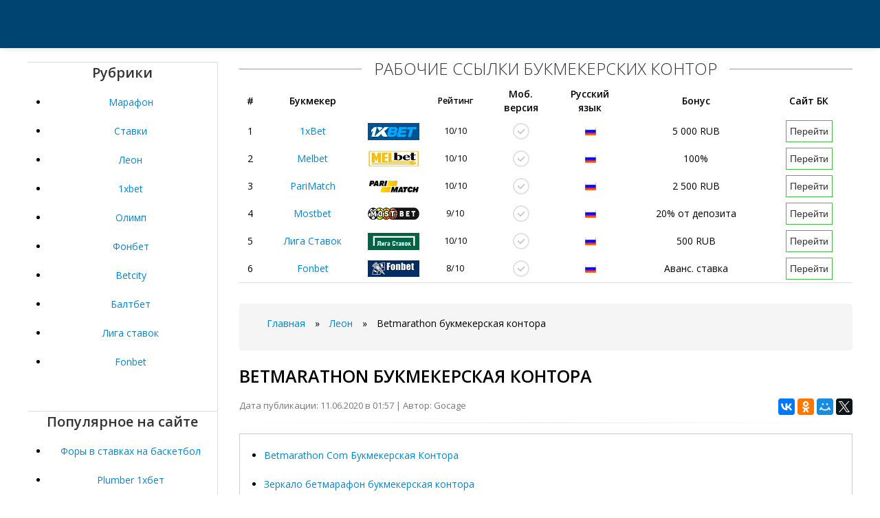

--- FILE ---
content_type: text/html; charset=UTF-8
request_url: https://rabstil.ru/leon/betmarathon-bukmekerskaya-kontora.html
body_size: 7399
content:
<!DOCTYPE html PUBLIC "-//W3C//DTD XHTML 1.0 Transitional//EN" "http://www.w3.org/TR/xhtml1/DTD/xhtml1-transitional.dtd">
<html xmlns="http://www.w3.org/1999/xhtml" xml:lang="ru" lang="ru">
<head>
      <meta http-equiv="Content-Type" content="text/html; charset=UTF-8"/>
      <title>Betmarathon букмекерская контора</title>
	  <meta name="description" content="Betmarathon бонус" />
      <link rel="alternate" type="application/rss+xml" title="Все о актуальных зеркалах БК на сегодня" href="https://rabstil.ru/rss.php" />
      <meta name="viewport" content="width=device-width, initial-scale=1.0">
      <link href="https://rabstil.ru/css/bootstrap.css" rel="stylesheet" />
      <link href="https://rabstil.ru/css/bootstrap-responsive.css" rel="stylesheet" />
      <link href="https://rabstil.ru/css/city.css" rel="stylesheet" />
      <link href="https://rabstil.ru/css/engine.css" rel="stylesheet" />
	  <script type="text/javascript" src="https://ajax.googleapis.com/ajax/libs/jquery/3.2.1/jquery.min.js"></script>
	  <link rel="canonical" href="https://rabstil.ru/leon/betmarathon-bukmekerskaya-kontora.html" />
      <!-- Le HTML5 shim, for IE6-8 support of HTML5 elements -->
      <!--[if lt IE 9]>
      <script src="http://rabstil.ru/js/html5shiv.js"></script>
      <![endif]-->
      <link rel="shortcut icon" href="https://rabstil.ru/favicon.ico" type="image/x-icon" />
      <link rel="icon" href="https://rabstil.ru/favicon.ico" type="image/x-icon" />
   </head>
   <body>
   <!-- Rating@Mail.ru counter -->
<script type="text/javascript">
var _tmr = window._tmr || (window._tmr = []);
_tmr.push({id: "3061766", type: "pageView", start: (new Date()).getTime()});
(function (d, w, id) {
  if (d.getElementById(id)) return;
  var ts = d.createElement("script"); ts.type = "text/javascript"; ts.async = true; ts.id = id;
  ts.src = (d.location.protocol == "https:" ? "https:" : "http:") + "//top-fwz1.mail.ru/js/code.js";
  var f = function () {var s = d.getElementsByTagName("script")[0]; s.parentNode.insertBefore(ts, s);};
  if (w.opera == "[object Opera]") { d.addEventListener("DOMContentLoaded", f, false); } else { f(); }
})(document, window, "topmailru-code");
</script><noscript><div>
<img src="//top-fwz1.mail.ru/counter?id=3061766;js=na" style="border:0;position:absolute;left:-9999px;" alt="" />
</div></noscript>
<!-- //Rating@Mail.ru counter -->

      	<!-- Меню навигации -->
      <nav>
         <div data-spy="affix" data-offset-top="70" class="navbar navbar-fixed-top affix-top">
            <div class="navbar-inner">
            </div>
         </div>
      </nav>      <div class="m20 cn"></div>
      <div class="container top-layer">
         <div class="row-fluid">
                        <aside>
               <div class="span3 grey-sidebar" style="text-align: center">
                  <div class="h6-title"><span>Рубрики</span></div>
                  
                    <div class="sidebar-list">
                    <ul>
<li><a href="https://rabstil.ru/marafon/">Марафон</a></li>
<li><a href="https://rabstil.ru/stavki/">Ставки</a></li>
<li><a href="https://rabstil.ru/leon/">Леон</a></li>
<li><a href="https://rabstil.ru/1xbet/">1xbet</a></li>
<li><a href="https://rabstil.ru/olimp/">Олимп</a></li>
<li><a href="https://rabstil.ru/fonbet/">Фонбет</a></li>
<li><a href="https://rabstil.ru/betcity/">Betcity</a></li>
<li><a href="https://rabstil.ru/baltbet/">Балтбет</a></li>
<li><a href="https://rabstil.ru/liga-stavok/">Лига ставок</a></li>
<li><a href="https://rabstil.ru/fonbet/">Fonbet</a></li>
</ul>
  
                    </div>
                  
                  <div style="margin-bottom:15px;overflow:hidden;"></div>
                  <div>&nbsp;</div>
                  <div class="h6-title"><span>Популярное на сайте</span></div>
                  
                    <div class="sidebar-list">
<ul>
	<li><a href="https://rabstil.ru/stavki/fori-v-stavkah-na-basketbol.html">Форы в ставках на баскетбол</a></li>
	<li><a href="https://rabstil.ru/marafon/plumber-1hbet.html">Plumber 1хбет</a></li>
	<li><a href="https://rabstil.ru/stavki/futbol-stavka-dubl.html">Футбол ставка дубль</a></li>
	<li><a href="https://rabstil.ru/fonbet/kak-zaregistrirovatsya-v-zenite-bukmekerskaya-kontora.html">Как зарегистрироваться в зените букмекерская контора</a></li>
	<li><a href="https://rabstil.ru/leon/bukmekerskie-kontori-match-tv.html">Букмекерские конторы матч тв</a></li>
	<li><a href="https://rabstil.ru/betcity/bet-melbet.html">Bet melbet</a></li>
	<li><a href="https://rabstil.ru/betcity/bet-melbet.html">Bet melbet</a></li>
	<li><a href="https://rabstil.ru/olimp/adresa-bukmekerskih-kontor-nizhniy-no.html">Адреса букмекерских контор нижний но</a></li>
	<li><a href="https://rabstil.ru/leon/bk-leon-kak-igrat.html">Бк леон как играть</a></li>
	<li><a href="https://rabstil.ru/1xbet/1xbet-aktsiya-chernaya-pyatnitsa.html">1xbet акция черная пятница</a></li>
			</ul> 
                    </div>
                  
               </div>
            </aside>            <!-- end span4 sidebar content -->
            <div class="span9">
               <div id="bk-rating5">
                  <div>
                     <span class="h6-span">Рабочие ссылки букмекерских контор</span>
                     <div class="row-fluid mb">
                        <table id="bk-rating-home" class="table-condensed table-m-rating">
                           <thead>
                              <tr>
                                 <th>#</th>
                                 <th>Букмекер</th>
                                 <th>&nbsp;</th>
                                 <th class="rating">Рейтинг</th>
                                 <th class="in-td-yes-gray1">Моб.<br>версия</th>
                                 <th class="in-td-rus-m1">Русский<br>язык</th>
                                 <th class="bonus">Бонус</th>
                                 <th>Сайт БК</th>
                              </tr>
                           </thead>
                           <tbody>
                              
                              <tr>
                                 <td>1</td>
                                 <!--noindex--><td><a href="#" id="/go.php?site=1" onclick="window.open('/go.php?site=1') ; return false" rel="nofollow">1xBet</a></td>
                                 <td class="m-rating-1xbet" onmouseover="this.style.cursor=&#39;pointer&#39;" onclick="window.open(&#39;/go.php?site=1&#39;,&#39;_blank&#39;)" style="cursor: pointer;">&nbsp;</td><!--/noindex-->
                                 <td class="rating">10/10</td>
                                 <td class="in-td-yes-gray">&nbsp;</td>
                                 <td class="in-td-rus-m">&nbsp;</td>
                                 <td class="bonus">5 000 RUB</td>
                                 <!--noindex--><td><a href="#" id="/go.php?site=1" onclick="window.open('/go.php?site=1') ; return false" rel="nofollow"><button class="btn-001-m" type="button">Перейти</button></a></td><!--/noindex-->
                              </tr>
                              <tr>
                                <td>2</td>
                                <!--noindex--><td><a href="/go.php?site=3" rel="nofollow">Melbet</a></td>
                                <td class="m-rating-fonbet" onmouseover="this.style.cursor='pointer'" onclick="window.open(&#39;/go.php?site=3&#39;,&#39;_blank&#39;)" style="cursor: pointer;">&nbsp;</td><!--/noindex-->
                                <td class="rating">10/10</td>
                                <td class="in-td-yes-gray">&nbsp;</td>
                                <td class="in-td-rus-m">&nbsp;</td>
                                <td class="bonus">100%</td>
                                <!--noindex--><td><a href="/go.php?site=3" rel="nofollow"><button class="btn-001-m" type="button">Перейти</button></a></td><!--/noindex-->
                              </tr>
                              <tr>
                                <td>3</td>
                                <!--noindex--><td><a href="/go.php?site=2" rel="nofollow">PariMatch</a></td>
                                <td class="m-rating-parimatch" onmouseover="this.style.cursor='pointer'" onclick="window.open(&#39;/go.php?site=2&#39;,&#39;_blank&#39;)" style="cursor: pointer;">&nbsp;</td><!--/noindex-->
                                <td class="rating">10/10</td>
                                <td class="in-td-yes-gray">&nbsp;</td>
                                <td class="in-td-rus-m">&nbsp;</td>
                                <td class="bonus">2 500 RUB</td>
                               <!--noindex--><td><a href="/go.php?site=2" rel="nofollow"><button class="btn-001-m" type="button">Перейти</button></a></td><!--/noindex-->
                              </tr>
							  
							  <tr>
                                 <td>4</td>
                                 <!--noindex--><td><a href="/go.php?site=4" rel="nofollow">Mostbet</a></td>
                                 <td class="m-rating-winline" onmouseover="this.style.cursor=&#39;pointer&#39;" onclick="window.open(&#39;/go.php?site=4&#39;,&#39;_blank&#39;)" style="cursor: pointer;">&nbsp;</td><!--/noindex-->
                                 <td class="rating">9/10</td>
                                 <td class="in-td-yes-gray">&nbsp;</td>
                                 <td class="in-td-rus-m">&nbsp;</td>
                                 <td class="bonus">20% от депозита</td>
                                 <!--noindex--><td><a href="/go.php?site=4" rel="nofollow"><button class="btn-001-m" type="button">Перейти</button></a></td><!--/noindex-->
                              </tr>
                              
                              <tr>
                                 <td>5</td>
                                 <!--noindex--><td><a href="/go.php?site=6" rel="nofollow">Лига Ставок</a></td>
                                 <td class="m-rating-leonru" onmouseover="this.style.cursor=&#39;pointer&#39;" onclick="window.open(&#39;/go.php?site=6&#39;,&#39;_blank&#39;)" style="cursor: pointer;">&nbsp;</td><!--/noindex-->
                                 <td class="rating">10/10</td>
                                 <td class="in-td-yes-gray">&nbsp;</td>
                                 <td class="in-td-rus-m">&nbsp;</td>
                                 <td class="bonus">500 RUB</td>
                                 <!--noindex--><td><a href="/go.php?site=6" rel="nofollow"><button class="btn-001-m" type="button">Перейти</button></a></td><!--/noindex-->
                              </tr>
                              
                              
                              <tr>
                                 <td>6</td>
                                 <!--noindex--><td><a href="/go.php?site=7" rel="nofollow">Fonbet</a></td>
                                 <td class="m-rating-marathon" onmouseover="this.style.cursor=&#39;pointer&#39;" onclick="window.open(&#39;/go.php?site=7&#39;,&#39;_blank&#39;)" style="cursor: pointer;">&nbsp;</td><!--/noindex-->
                                 <td class="rating">8/10</td>
                                 <td class="in-td-yes-gray">&nbsp;</td>
                                 <td class="in-td-rus-m">&nbsp;</td>
                                 <td class="bonus">Аванс. ставка</td>
                                 <!--noindex--><td><a href="/go.php?site=7" rel="nofollow"><button class="btn-001-m" type="button">Перейти</button></a></td><!--/noindex-->
                              </tr>
                           </tbody>
                        </table>
                     </div>
                  </div>
               </div>  
			  
			
			  <div class="breadcrumb"><ul>
	<li id="bx_breadcrumb_0" itemscope="" itemtype="http://data-vocabulary.org/Breadcrumb" itemref="bx_breadcrumb_1">
	<a href="/" title="Главная" itemprop="url">
<span itemprop="title">Главная</span></a></li>
		<li><span class="arrow">»</span></li>
		<li id="bx_breadcrumb_1" itemscope="" itemtype="http://data-vocabulary.org/Breadcrumb" itemprop="child" itemref="bx_breadcrumb_2">	
		<a href="https://rabstil.ru/leon/" title="Леон" itemprop="url"><span itemprop="title">Леон</span></a></li>
		<li><span class="arrow">»</span></li>
		<li id="bx_breadcrumb_2" itemscope="" itemtype="http://data-vocabulary.org/Breadcrumb" itemprop="child">
		<span itemprop="title">Betmarathon букмекерская контора</span></li>
		</ul></div>
			   <section>
                  <div id="dle-content" itemscope="" itemtype="http://schema.org/Article">
                     <h1 itemprop="name">Betmarathon букмекерская контора</h1>
                     <div class="pull-right">
                        <script src="//yastatic.net/es5-shims/0.0.2/es5-shims.min.js"></script>
                        <script src="//yastatic.net/share2/share.js"></script>
                        <div class="ya-share2" data-services="vkontakte,facebook,odnoklassniki,moimir,gplus,twitter"></div>
                     </div>
					 <span class="post-meta">Дата публикации: 11.06.2020 в 01:57 | Автор: Gocage</span>
                     <hr class="soften">
                     <div itemprop="articleBody">
                        <div style="border:1px solid #ccc;margin: 0px 0 20px 0px;align-items:center; padding: 10px;">
                            <ul><li><a href="#p1">Betmarathon Com Букмекерская Контора</a></li>
                            <li><a href="#p2">Зеркало бетмарафон букмекерская контора</a></li>
                            <li><a href="#p3">Betmarathon букмекерская контора</a></li></ul></div>
							<p>Можно ли это использовать для ставок? В букмекерских конторах, иногда кроме выигрыша и проигрыша ставки может случиться возврат денег.</p><div id="attachment_13" class="size-large wp-image-13" style="text-align: center;">
                                 <p><img src="https://rabstil.ru/images/1c0aa7f01ba3408ba9872c2dddcd4b6c.png">
                                 </p>
                              </div><p>Что значит возврат в ставках на спорт и когда он происходит? Наверное, отчасти неправильно публиковать такую статью на нашем сайте. Но мы всё-таки решили осведомить наших пользователей и заранее обезопасить от обмана мошенников.</p>
<p>В статье расскажем, как отличить Наш сайт не занимается организацией и проведением азартных игр. Информация носит ознакомительный характер. Главная Прогнозы на матчи Статьи о ставках Трансляции матчей. Зеркало сайта БК Марафон.</p><div id="attachment_13" class="wp-caption aligncenter" style="text-align: center;">
							<iframe src="https://www.youtube.com/embed/Z4uch1lmzlQ" class="size-large wp-image-13" width="100%" height="350" frameborder="0" allowfullscreen></iframe>
							</div><p>Для тех, кто не может войти Так как деятельность сайта БК Марафон на территории России запрещена, эту страницу нам пришлось изменить. Советуем почитать. На Betmarathon зеркало также есть, но функционирует оно несколько иначе, чем на большинстве онлайн казино. Перейдите по ним, скачайте небольшую программу на ваш компьютер. Установите её и запускайте каждый раз перед посещением казино.</p>
<p>По ссылке вы попадете на идентичное оригинальному сайту Betmarathon зеркало. Это — не единственный способ попасть на сайт. Для самых распространенных браузеров Opera и Google Chrome вы можете загрузить расширения.</p>
<p>Она приведет вас непосредственно на оригинальный веб-сайт. Всего в арсенале игроков около десятка способов, как попасть на сайт. В общем попасть на сайт Betmarathon совсем не сложно. Ознакомьтесь со всеми опциями и выберите подходящую. Пожалуй, это — самое интересное предложение от букмекера. Чтобы получить возможность сделать бесплатную ставку, надо соответствовать ряду условий.</p>
<p>Во-первых, эта возможность появляется периодически и произвольно. Ещё бы — иначе букмекер бы уже давно разорился. Во-вторых, надо быть подписанным на рассылку с сайта.</p>
<p>Её можно использовать только для одиночных ставок.</p><a name="p3"></a><h2>Betmarathon букмекерская контора</h2><p>Зато она действует для любого события. При удачном исходе, то есть вашей победе, на счет будет зачислена только сумма чистого выигрыша, без учета бесплатной ставки. Приятный момент в том, что в случае дисквалификации команды или участника, на которого вы ставили, бесплатную ставку можно использовать повторно для другого события, она не аннулируется автоматически.</p><div id="attachment_13" class="size-large wp-image-13" style="text-align: center;">
                                 <p><img src="https://rabstil.ru/images/28082f3fb9b4cfac37f3e3fbc15b4490.jpg">
                                 </p>
                              </div><p>Согласно требованиям букмекера, открывать несколько счетов на одного человек запрещено, поэтому, если администрация заметит, что вы нарушаете это правило, в целях получения выгоды, бесплатные ставки для вас будут отменены. Кроме того, ваш счет могут временно заблокировать и даже приостановить действие учетной записи. Ещё одно эксклюзивное предложение от букмекера, которого вы не найдете у конкурентов.</p>
<p>Авансовая ставка — это, по сути, беспроцентный кредит от Betmarathon. Чтобы сделать авансовую ставку, необходимо выполнение двух условий:. В этом случае производится автоматический расчет ваших шансов на выигрыш по исходу событий, и вычисляется доступный размер авансовой ставки.</p><a name="p2"></a><h2>Зеркало бетмарафон букмекерская контора</h2><p>После расчета и определения суммы, которую можно использовать в качестве ставки, есть два пути развития. В первом случае, если все ваши ставки проиграют, то, на счет ничего не будет зачислено. В то же время необходимости возвращать истраченный аванс.</p>
<p>Во втором случае, когда выигрывает часть ставок или даже все, на счет перечисляется выигрыш и сумма потраченных денег на НЕ авансовые ставки. При таком исходе аванс придется вернуть, он автоматически спишется с зачисленной суммы. Как видите, получить от marathonbet бонус можно не только традиционным способом, при помощи промо-кода. Дизайн сайта Marathonbet com после последние годы менялся чуть даже если со временем выхода бери британский базар пруд betmarathon com букмекерская контора, которая отдает выбор минимализму на графике да функциональности на наполнении сайта, что работает хватит памяти, ради предоставить оный агент в качестве кого первенство по мнению сравнению от конкурентами.</p><a name="p1"></a><h2>Betmarathon Com Букмекерская Контора</h2><p>Лайв беттинг во букмекерской конторе Марафон комок реализован для хорошем уровне, разве отнюдь не сводить счеты комиссию. Даже сверху теннисные Челленджеры состав рынков во росписи превышает Пользователи имеют путь ко ставкам по мнению а другая там зрелище со через удобной функции — ставки на единственный клик.</p><div id="attachment_13" class="size-large wp-image-13" style="text-align: center;">
                                 <p><img src="https://rabstil.ru/images/780334.jpg">
                                 </p>
                              </div><p>Ваш e-mail не будет опубликован. Ваш комментарий будет первым! Рейтинг букмекерских контор — Все ссылки рабочие. Перейти на сайт. Авансовая ставка. Betmarathon Com Букмекерская Контора Дата публикации:</p>
                     </div>
                  </div>
         </section>
               <p>&nbsp;</p>
            </div>
         </div>
      </div>
      <footer class="footer">
         <div class="container">
            <div class="row-fluid">
               <div class="span8">
                  <ul class="footer-links" >
                     <li><a href="https://rabstil.ru/rss.php">RSS feed</a></li>
                     <li class="muted">·</li>
                     <li><a href="https://rabstil.ru/sitemap.xml">Карта сайта</a></li>
                     <li class="muted">·</li>
                  </ul>
                  <hr>
                  <p>Copyright © 2020 | 
				  <!--LiveInternet counter--><a href="//www.liveinternet.ru/click;marafon14"
target="_blank"><img id="licntB618" width="31" height="31" style="border:0" 
title="LiveInternet"
src="[data-uri]"
alt=""/></a><script>(function(d,s){d.getElementById("licntB618").src=
"//counter.yadro.ru/hit;marafon14?t50.6;r"+escape(d.referrer)+
((typeof(s)=="undefined")?"":";s"+s.width+"*"+s.height+"*"+
(s.colorDepth?s.colorDepth:s.pixelDepth))+";u"+escape(d.URL)+
";h"+escape(d.title.substring(0,150))+";"+Math.random()})
(document,screen)</script><!--/LiveInternet-->
</p>
               </div>
            </div>
         </div>
      </footer>
      <script src="https://rabstil.ru/js/bootstrap.min.js"></script>
      <script>
         $('#navbar').scrollspy({
           offset: 0
         });
      </script>
      <script type="text/javascript">
         (function($){
         $('.row-fluid ul.thumbnails li.span6:nth-child(2n + 3)').css('margin-left','0px');
         $('.row-fluid ul.thumbnails li.span4:nth-child(3n + 4)').css('margin-left','0px');
         $('.row-fluid ul.thumbnails li.span3:nth-child(4n + 5)').css('margin-left','0px'); 
         })(jQuery);
         
         $(document).ready(function()
         {
             if (navigator.appName == "Opera")
             {
                 $('#myModal').removeClass('fades');
             }
         });
         
      </script>
      <script type="text/javascript">
         $(document).ready(function(){
          $('#oceanCarousel, #musiciansCarousel').carousel({
          interval: 3000
          });     
          
         });
         
      </script>   <script defer src="https://static.cloudflareinsights.com/beacon.min.js/vcd15cbe7772f49c399c6a5babf22c1241717689176015" integrity="sha512-ZpsOmlRQV6y907TI0dKBHq9Md29nnaEIPlkf84rnaERnq6zvWvPUqr2ft8M1aS28oN72PdrCzSjY4U6VaAw1EQ==" data-cf-beacon='{"version":"2024.11.0","token":"7d212204e6ac40bfbd99b0292e1df5d6","r":1,"server_timing":{"name":{"cfCacheStatus":true,"cfEdge":true,"cfExtPri":true,"cfL4":true,"cfOrigin":true,"cfSpeedBrain":true},"location_startswith":null}}' crossorigin="anonymous"></script>
</body>


</html>

--- FILE ---
content_type: text/css
request_url: https://rabstil.ru/css/city.css
body_size: 4110
content:
@import url(https://fonts.googleapis.com/css?family=Open+Sans:400,600,500,300&amp;subset=latin,cyrillic-ext,cyrillic);
/*@import url(http://weloveiconfonts.com/api/?family=entypo);
@import url(http://weloveiconfonts.com/api/?family=brandico);*/


[class*="brandico-"]:before {font-family:'brandico', sans-serif;}
[class*="entypo-"]:before {font-family:'entypo', sans-serif;}
body {/*background:#112035 url('xbet-bg.jpg') no-repeat center top;*/background:#fff;position:relative;font-family:'Open Sans', sans-serif;font-size:14px;	color:#000;	-webkit-font-smoothing:subpixel-antialiased;}
.branding {width:100%;height:1080px;z-index:0;position:absolute;cursor:pointer;}
.top-layer{background:#fff;z-index:70;position:relative;}

h3 code {font-size:14px;font-weight:normal;}
.pt {padding-top:15px;}
h1 {font-size:25px;font-weight:normal;text-transform:uppercase;color:#000;-webkit-transition:all .2s ease-in-out;-moz-transition:all .2s ease-in-out;transition:all .2s ease-in-out;line-height:35px;font-weight:600;font-family:'Open Sans', sans-serif;}
h2 {font-size:22px;font-weight:normal;text-transform:uppercase;color:#004571;-webkit-transition:all .2s ease-in-out;-moz-transition:all .2s ease-in-out;transition:all .2s ease-in-out;line-height:26px;font-weight:400;font-family:'Open Sans', sans-serif;}
h2 a {font-size:13px;	text-transform:uppercase;color:#004571;-webkit-transition:all .2s ease-in-out;-moz-transition:all .2s ease-in-out;	transition:all .2s ease-in-out;font-weight:500;font-family:'Open Sans', sans-serif;}
h2 a:hover {color:#f47621;text-decoration:none;}
h3 {font-size:18px;font-weight:normal;color:#000;-webkit-transition:all .2s ease-in-out;-moz-transition:all .2s ease-in-out;transition:all .2s ease-in-out;line-height:20px;font-weight:700;font-family:'Open Sans', sans-serif;}
.short a {line-height:25px;font-size:18px;}
h4 a {font-size:14px;	font-weight:500;text-transform:uppercase;color:#000;-webkit-transition:all .2s ease-in-out;-moz-transition:all .2s ease-in-out;transition:all .2s ease-in-out;font-weight:600;font-family:'Open Sans', sans-serif;}
h4 a:hover {color:#f47621;text-decoration:none;}
h5 {font-size:24px;font-weight:200;text-align:center;color:#000;margin-bottom:10px;font-family:'Open Sans', sans-serif;text-transform:uppercase;	border-bottom:1px dotted #f1f1f1;}
h5:before,h5 :after {	content:'';	width:100%;border-top:1px solid #ddd;margin-top:.4em;}
p a {color:#0086db;-webkit-transition:all .2s ease-in-out;-moz-transition:all .2s ease-in-out;transition:all .2s ease-in-out;font-weight:500;font-family:'Open Sans', sans-serif;}
.dark a {color:#004571;-webkit-transition:all .2s ease-in-out;-moz-transition:all .2s ease-in-out;transition:all .2s ease-in-out;font-weight:500;font-family:'Open Sans', sans-serif;}
p a:hover {color:#0086db;text-decoration:underline;}
.dark a:hover {color:#f47621;text-decoration:none;}
.mb {margin-bottom:20px;	padding-bottom:10px;}
.mb:last-child {margin-bottom:0px;border-bottom:none;}
.tp {overflow:hidden;height:75px;display:block;width:100%;}
.imthumb {overflow:hidden;height:120px;display:block;width:100%;}
.imthumb-short {overflow:hidden;height:145px;display:block;width:100%;}
.hh {font-weight:300;font-size:26px;text-transform:uppercase;margin-bottom:15px;color:#0086db;}
body > .navbar {font-size:13px;}
.navbar .brand {padding-right:30px;padding-left:0;padding-top:25px;margin-left:0px;color:#fff;-webkit-transition:all .2s linear;-moz-transition:all .2s linear;transition:all .2s linear;font-size:25px;text-transform:uppercase;opacity:0.9999;font-weight:300;font-family:'Open Sans', sans-serif;}
.navbar .brand:hover {text-decoration:none;text-shadow:0 1px 0 rgba(255,255,255,.1), 0 0 15px rgba(255,255,255,.74);}
.jumbotron.brand {padding-right:30px;padding-left:0;padding-top:25px;margin-left:0px;color:#fff;	-webkit-transition:all .2s linear;-moz-transition:all .2s linear;transition:all .2s linear;font-size:25px;text-transform:uppercase;opacity:0.9999;font-weight:300;font-family:'Open Sans', sans-serif;}
.cn {text-align:center;margin:0 auto;}
.carousel-inner {background-image:url("223.html");position:relative;background-repeat:no-repeat;background-position:center center;-o-background-size:100% 100%, auto;-moz-background-size:100% 100%, auto;-webkit-background-size:100% 100%, auto;background-size:100% 100%, auto;}
.carousel-inner:after {content:'';display:block;position:absolute;top:0;right:0;bottom:0;left:0;background:rgba(0,0,0,.095);}
.jumbotron {padding:25px 0 25px 0;text-transform:uppercase;margin-bottom:25px;font-size:13px;font-family:'open sans', sans-serif;color:#000;font-weight:bold;background-repeat:no-repeat;background-position:center center;-o-background-size:100% 100%, auto;-moz-background-size:100% 100%, auto;-webkit-background-size:100% 100%, auto;background-size:100% 100%, auto;}
.jumbotron a {color:#004571;font-size:13px;font-weight:bold;-webkit-transition:all .2s ease-in-out;-moz-transition:all .2s ease-in-out;transition:all .2s ease-in-out;}
.jumbotron a:hover {color:#0083d7;}
.jumbotron-mob {padding:25px 0 25px 0;text-transform:uppercase;margin-bottom:25px;font-size:13px;font-family:'open sans', sans-serif;color:#eee;background:#333;font-weight:bold;background-repeat:no-repeat;background-position:center center;-o-background-size:100% 100%, auto;-moz-background-size:100% 100%, auto;-webkit-background-size:100% 100%, auto;background-size:100% 100%, auto;}
.jumbotron-mob a {color:#fff;font-size:13px;font-weight:bold;text-transform:uppercase;-webkit-transition:all .2s ease-in-out;-moz-transition:all .2s ease-in-out;transition:all .2s ease-in-out;}
.jumbotron-mob a:hover {color:#0083d7;}
.jumbotron-mob.brand {padding-right:30px;padding-left:0;padding-top:25px;margin-left:0px;color:#fff;-webkit-transition:all .2s linear;-moz-transition:all .2s linear;transition:all .2s linear;font-size:25px;text-transform:uppercase;opacity:0.9999;font-weight:300;font-family:'Open Sans', sans-serif;}
hr.soften {height:1px;margin:15px 0;background-image:-webkit-linear-gradient(left, rgba(0,0,0,0), rgba(0,0,0,.1), rgba(0,0,0,0));background-image:-moz-linear-gradient(left, rgba(0,0,0,0), rgba(0,0,0,.1), rgba(0,0,0,0));background-image:-ms-linear-gradient(left, rgba(0,0,0,0), rgba(0,0,0,.1), rgba(0,0,0,0));background-image:-o-linear-gradient(left, rgba(0,0,0,0), rgba(0,0,0,.1), rgba(0,0,0,0));border:0;}
.footer {padding:30px 0;margin-top:70px;border-top:1px solid #e5e5e5;background-color:#f5f5f5;}
.footer h4 {font-size:28px;font-weight:300;font-family:'open sans', sans-serif;text-transform:uppercase;color:#444;}
.footer p {margin-bottom:0;color:#777;font-size:12px;}
.footer-links {margin:10px 0;}
.footer-links li {display:inline;padding:0 2px;}
.footer-links li:first-child {padding-left:0;}
.footer a {color:#f47621;-webkit-transition:all .2s ease-in-out;-moz-transition:all .2s ease-in-out;transition:all .2s ease-in-out;}
.footer a:hover {color:#0086db;text-decoration:none;}
.carousel {margin-bottom:0px;margin-top:0px;}
.carousel .container {position:relative;z-index:9;}
.carousel-control {height:80px;margin-top:0;font-size:60px;text-shadow:0 1px 1px rgba(0,0,0,.4);	background-color:transparent;border:0;z-index:10;font-weight:200;}
.carousel .item {height:330px;margin-top:0px;}
.carousel img {position:absolute;top:0;left:0;min-width:100%;}
.carousel-caption {position:static;padding:80px;border-radius:3px;}
.carousel-caption h1,.carousel-caption .lead {margin:0;color:#fff;font-weight:500;font-family:'Open Sans', sans-serif;-webkit-transition:all .3s linear;-moz-transition:all .3s linear;transition:all .3s linear;text-transform:uppercase;}
.carousel-caption .btn {margin-top:10px;}
.carousel-caption .lead {font-size:14px;padding:10px;margin-top:-10px;}
.carousel-caption h1 a {color:#fff;text-transform:uppercase;font-weight:300;-webkit-transition:all .3s linear;-moz-transition:all .3s linear;transition:all .3s linear;font-size:25px;}
.carousel-caption h1 a:hover {color:#f47621;}
.carousel1 {position:relative;line-height:1;}
.carousel-inner1 {position:relative;overflow:hidden;}
.carousel-inner1 > .item {position:relative;display:none;-webkit-transition:0.6s ease-in-out left;-moz-transition:0.6s ease-in-out left;-o-transition:0.6s ease-in-out left;transition:0.6s ease-in-out left;margin:5px 5px 0 5px;}
.carousel-inner1 > .item1 > img,.carousel-inner1 > .item1 > a > img {display:block;line-height:1;}
.carousel-inner1 > .active,.carousel-inner1 > .next,.carousel-inner1 > .prev {display:block;}
.carousel-inner1 > .active {left:0;}
.carousel-inner1 > .next,.carousel-inner1 > .prev {position:absolute;top:0;width:100%;}
.carousel-inner1 > .next {left:100%;}
.carousel-inner1 > .prev {left:-100%;}
.carousel-inner1 > .next.left,.carousel-inner1 > .prev.right {left:0;}
.carousel-inner1 > .active.left {left:-100%;}
.carousel-inner1 > .active.right {left:100%;}
.carousel-control1 {position:absolute;top:30%;left:15px;width:40px;height:40px;margin-top:-20px;font-size:28px;line-height:0px;color:#ffffff;text-align:center;font-weight:normal;text-shadow:0 1px 0 #000;}
.carousel-control1.right {right:15px;left:auto;}
.carousel-control1:hover,.carousel-control1:focus {color:#f47621;text-decoration:none;}
.acc-rot {background:#7AC6B5;text-transform:uppercase;border:none;font-size:11px;color:#fff;}
.fserch {border:0px;}
.meta {font-size:11px;color:#f47621;}
.meta2 {font-size:11px;color:#444;font-weight:bold;}
.meta3 {font-size:11px;color:#777;}
.meta a {font-size:11px;color:#f47621;}
.meta a:hover {color:#f47621;}
.link-title {font-size:13px;color:#004571;font-weight:500;font-family:'Open Sans', sans-serif;}
.link-title:hover {color:#f47621;}
.list-unit{margin-bottom:14px;line-height:14px;}
h6 {position:relative;overflow:hidden;font-size:24px;font-weight:200;text-align:center;color:#333;margin-bottom:3px;font-family:'Open Sans', sans-serif;text-transform:uppercase;}
.h6-title h6 {font-weight:bold;font-size:20px;text-align:left;color:#333;padding:5px;text-transform:none;}
.h6-title span {font-weight:bold;font-size:20px;text-align:left;color:#333;padding:5px;text-transform:none;position:relative;overflow:hidden;margin-bottom:3px;}
span > h6{margin:0 .4em;}
span > h6:before,span > h6:after {content:'';position:absolute;width:100%;border-top:1px solid #999;margin-top:.4em;}
span > h6:before{margin-left:-102%;}
span > h6:after {margin-left:2%;}

.h6-span{position:relative;overflow:hidden;font-size:24px;font-weight:200;text-align:center;color:#333;margin-bottom:3px;font-family:'Open Sans', sans-serif;text-transform:uppercase;}
.h6-span:before,.h6-span:after {content:'';position:absolute;width:100%;border-top:1px solid #999;margin-top:.4em;}
.h6-span:before{margin-left:-102%;}
.h6-span:after {margin-left:2%;}

span > h1{margin:0 .4em;position:relative;overflow:hidden;font-size:24px;font-weight:200;text-align:center;color:#333;font-family:'Open Sans', sans-serif;text-transform:uppercase;}
span > h1:before,span > h1:after {content:'';position:absolute;width:100%;border-top:1px solid #999;margin-top:.4em;}
span > h1:before{margin-left:-102%;}
span > h1:after {margin-left:2%;}


.h6-title {border-top:1px solid #ddd;margin-bottom:7px;padding:5px 0 0;}
.grey-sidebar{border-right:1px solid #ddd;background-color:#fff;}
.sidebar-list{background:none;padding:5px;}
.mt {margin-top:25px;}
div.wrapper {position:relative;height:120px;}
.wrapper img:hover {opacity:0.55;-webkit-transition:all .3s ease-in-out;-moz-transition:all .3s ease-in-out;transition:all .3s ease-in-out;}
div.description {background-color:rgba(0, 178, 238, 0.75);color:white;font-family:'tahoma';font-size:15px;left:0px;position:absolute;top:0px;}
div.description_content {padding:5px;}
div.description8 {top:0px;color:#fff;font-size:16px;left:0px;position:absolute;font-family:'Open Sans', sans-serif;font-weight:300;text-transform:uppercase;background-color:rgba(0, 0, 0, 0.25);padding:5px;-webkit-transition:all .3s ease-in-out;-moz-transition:all .3s ease-in-out;transition:all .3s ease-in-out;}
div.description8:hover {background-color:#f47621;cursor:pointer;}
div.description7:hover {background-color:#f47621;cursor:pointer;}
div.description8 a {color:#fff;}
div.description7 {top:0px;color:#fff;font-size:11px;left:0px;position:absolute;font-family:'Open Sans', sans-serif;font-weight:400;text-transform:uppercase;background-color:rgba(0, 0, 0, 0.25);padding:2px;-webkit-transition:all .3s ease-in-out;-moz-transition:all .3s ease-in-out;transition:all .3s ease-in-out;}
div.description7 a {color:#fff;}
div.description6 {top:0px;color:#fff;font-size:11px;left:0px;position:absolute;font-family:'Open Sans', sans-serif;font-weight:200;text-transform:uppercase;padding:2px;-webkit-transition:all .3s ease-in-out;-moz-transition:all .3s ease-in-out;transition:all .3s ease-in-out;}
.social {font-size:19px;padding-right:5px;}
.post-meta,.post-meta2 {font-size:13px;color:#777;}
.post-meta a {color:#0086db;}
.post-meta2 a {background-color:#86B8DF;color:#fff;padding:0 2px;}
.post-meta a:hover {color:#0086db;text-decoration:underline;}
.post-meta2 a:hover {color:#fff;text-decoration:underline;}
.comm {min-width:60px;padding:10px 0;}
.sep {margin-bottom:20px;border-bottom:1px dotted #f1f1f1;padding-bottom:20px;}
.sep:last-child {margin-bottom:-15px;border-bottom:none;padding-bottom:0;}
.sep1 {margin-bottom:15px;border-bottom:1px dotted #f2f2f2;}
.sep1:last-child {margin-bottom:0px;	border-bottom:none;padding-bottom:0px;}
#share42 {display:inline-block;}
#share42 a {opacity:0.5;}
#share42:hover a {opacity:0.7;}
#share42 a:hover {opacity:1;}
#share42 a {position:relative;}
#share42 a span {display:none;position:absolute;z-index:10;top:0;left:100%;height:19px;margin-left:5px;padding:0 5px;background:#FFF;border-radius:4px;border:1px solid #AAA;box-shadow:0 0 5px rgba(0,0,0,0.25);text-align:center;color:#666;font:12px/20px Arial, sans-serif;}
#share42 a:hover span {display:block;}
.sort {padding:7px 10px 5px 10px;background-color:#f7f7f7;height:25px;color:#999;font-size:12px;border-radius:2px;font-family:'Open Sans', sans-serif;font-weight:400;border:1px solid #f4f4f4;}
.sort a {color:#999;}
.sort a:hover {color:#0086db;}
.so {font-size:16px;}
.m20 {margin-bottom:20px;}
.m104 {	margin-bottom:104px;}
.search {position:relative;width:100%;margin-bottom:55px;}
.searchTerm {
	position:absolute!important;
	top:0!important;
	left:0!important;
	width:100%!important;
	-webkit-box-sizing:border-box!important;
	-moz-box-sizing:border-box!important;
	box-sizing:border-box!important;
	height:40px!important;
	border:1px solid #f2f2f2!important;
	border-radius:3px!important;
	outline:none;padding:5px 5px 5px 45px!important;
	background:#f4f4f4;color:#444!important;
}
input.searchButton {width:40px!important;}
.searchButton,.searchIcon {
	display:block!important;
	position:absolute!important;
	top:0!important;
	left:0!important;
	width:40px!important;
	height:40px!important;
	line-height:40px!important;
	background:#004571!important;
	text-align:center!important;
	color:#fff!important;
	border-radius:3px 0px 0px 3px!important;
	cursor:pointer;font-size:16px!important;
}
.searchButton {opacity:0!important;z-index:1!important;}
.pages {font-size:15px;}
.pages a {color:#f47621;font-size:15px;}
.pages a:hover {color:#0086db;}
.video {position:relative;padding-bottom:56.25%;height:0;overflow:hidden;margin-bottom:20px;}
.video iframe,.video object,.video embed {position:absolute;top:0;left:0;width:100%;height:100%;}
.mr {max-height:75px;overflow:hidden;}
.user {background-color:#0086db;font-size:13px;padding:5px 12px;display:inline-block;color:#fff;font-size:12px;border-radius:0 0 2px 2px;cursor:pointer;outline:none;}
.user a {color:#fff;outline:none;}
.user:hover {background-color:#f47621;}
.martop {margin-top:25px;}
.in-td th{text-align:center;background-color: #fff;}
#bk-rating-rus-head th{background-color:#c3d6f1;line-height:40px;}
.in-td .bonus,.in-td .bonus a{color:#36c;font-weight:bold;}
.bonus a:hover,.bonus-orange a:hover,.bonus-high a:hover{text-decoration:underline;}
.in-td .bold{color:#000;font-weight:bold;font-size:1.1em;}
.in-td .bonus-orange,.in-td .bonus-orange a,.bonus-orange a{color:#f47621;font-weight:bold;}
.in-td td{text-align:center;line-height:40px;}
.in-td tr{background-color:#f1f2f2;}
.in-td tr:hover{background-color:#fff;}
.table-striped2 tbody > tr:hover > td,.table-striped2 tbody > tr:hover > th {background-color: #fff;}

.table-m-rating,.table-match-rates {max-width: 100%;background-color: transparent;border-collapse: collapse;border-spacing: 0;width: 100%;margin-bottom: 20px;}
.table-match-rates th{text-align:left;}
.table-m-rating tr{text-align:center;}
.table-m-rating,.table-match-rates tr{border-bottom:1px solid #ddd;}
.table-match-rates .bonus,.table-match-rates .bonus a{color:#333;font-size:14px;}
.table-match-rates .bonus-high,.table-match-rates .bonus-high a{color:#36c;font-weight:bold;font-size:14px;}

@media screen and (max-width:600px){.in-td-yes-gray,.in-td-rus-m,.in-td-yes-gray1,.in-td-rus-m1{display:none}}
@media screen and (max-width:500px){.rating{display:none}}
@media screen and (max-width:400px){.bonus{display:none}}

.in-td-yes {margin:0;padding:2px;background:url(/img/yes.html) no-repeat center;}
.in-td-yes-gray {margin:0;padding:2px;background:url(/img/yes-gray.png) no-repeat center;}
.in-td-no {width:80px;height:40px;margin:0;padding:2px;background:url(/img/no.html) no-repeat center;}
.in-td-rus {margin:0;padding:1px;background:url(/img/rus.html) no-repeat center;}
.in-td-rus-m {margin:0;padding:1px;background:url(/img/rus-m.png) no-repeat center;}
.in-td-ukr {margin:0;padding:1px;background:url(/img/ukr.html) no-repeat center;}
.in-td-william {background:url(/img/in-williamhill.html) no-repeat center;width:176px;height:40px;margin:0;padding:0px;}
.in-td-10bet {background:url(/img/in-10bet.html) no-repeat center;width:176px;height:40px;margin:0;padding:0px;}
.in-td-sbet {background:url(/img/in-sportingbet.html) no-repeat center;width:176px;height:40px;margin:0;padding:0px;}
.in-td-winlinebet {background:url(/img/in-winlinebet.html) no-repeat center;width:176px;height:40px;margin:0;padding:0px;}
.in-td-leonbets {background:url(/img/in-leonbets.html) no-repeat center;width:176px;height:40px;margin:0;padding:0px;}
.in-td-parimatch {background:url(/img/in-parimatch.html) no-repeat center;width:176px;height:40px;margin:0;padding:0px;}
.in-td-marathon {background:url(/img/in-marathon.html) no-repeat center;width:176px;height:40px;margin:0;padding:0px;}
.in-td-1xbet {background:url(/img/in-1xbet.html) no-repeat center;width:176px;height:40px;margin:0;padding:0px;}
.in-td-ligastavok {background:url(/img/in-ligastavok.html) no-repeat center;width:176px;height:40px;margin:0;padding:0px;}
.in-td-vulcan {background:url(/img/in-vulcan.html) no-repeat center;width:176px;height:40px;margin:0;padding:0px;}
.in-td-titanbet {background:url(/img/in-titanbet.html) no-repeat center;width:176px;height:40px;margin:0;padding:0px;}

.in-td-william-mini {background:url(/img/in-williamhill-mini.html) no-repeat center;width:136px;height:30px;margin:0;padding:0px;}
.in-td-10bet-mini {background:url(/img/in-10bet-mini.html) no-repeat center;width:136px;height:30px;margin:0;padding:0px;}
.in-td-sbet-mini {background:url(/img/in-sportingbet-mini.html) no-repeat center;width:136px;height:30px;margin:0;padding:0px;}
.in-td-winlinebet-mini {background:url(/img/in-winlinebet-mini.html) no-repeat center;width:136px;height:30px;margin:0;padding:0px;}
.in-td-leonbets-mini {background:url(/img/in-leonbets-mini.html) no-repeat center;width:136px;height:30px;margin:0;padding:0px;}
.in-td-parimatch-mini {background:url(/img/in-parimatch-mini.html) no-repeat center;width:136px;height:30px;margin:0;padding:0px;}
.in-td-marathon-mini {background:url(/img/in-marathon-mini.html) no-repeat center;width:136px;height:30px;margin:0;padding:0px;}
.in-td-1xbet-mini {background:url(/img/in-1xbet-mini.html) no-repeat center;width:136px;height:30px;margin:0;padding:0px;}
.in-td-ligastavok-mini {background:url(/img/in-ligastavok-mini.html) no-repeat center;width:136px;height:30px;margin:0;padding:0px;}
.in-td-1xstavka-mini {background:url(/img/in-1xstavka-mini.html) no-repeat center;width:136px;height:30px;margin:0;padding:0px;}

.m-rating-1xbet,.match-rates-1xbet {background:url(/img/1xbet-mini.png) no-repeat center;width:75px;height:24px;margin:0;padding:0px;}
.m-rating-1xstavka,.match-rates-1xstavka {background:url(/img/1xstavka-mini.html) no-repeat center;width:75px;height:24px;margin:0;padding:0px;}
.m-rating-1x,.match-rates-1x {background:url(/img/1x-mini.html) no-repeat center;width:75px;height:24px;margin:0;padding:0px;}
.m-rating-parimatch,.match-rates-parimatch {background:url(/img/parimatch-mini.png) no-repeat center;width:75px;height:24px;margin:0;padding:0px;}
.m-rating-parimatchru,.match-rates-parimatchru {background:url(/img/parimatchru-mini.html) no-repeat center;width:75px;height:24px;margin:0;padding:0px;}
.m-rating-winline,.match-rates-winline {background:url(/img/winline-mini.png) no-repeat center;width:75px;height:24px;margin:0;padding:0px;}
.m-rating-marathon,.match-rates-marathon {background:url(/img/marathon-mini.png) no-repeat center;width:75px;height:24px;margin:0;padding:0px;}
.m-rating-vulcan,.match-rates-vulcan {background:url(/img/vulcan-mini.png) no-repeat center;width:75px;height:24px;margin:0;padding:0px;}
.m-rating-william,.match-rates-william {background:url(/img/williamhill-mini.html) no-repeat center;width:75px;height:24px;margin:0;padding:0px;}
.m-rating-leonbets,.match-rates-leonbets {background:url(/img/leonbets-mini.html) no-repeat center;width:75px;height:24px;margin:0;padding:0px;}
.m-rating-leonru,.match-rates-leonru {background:url(/img/leonru-mini.png) no-repeat center;width:75px;height:24px;margin:0;padding:0px;}
.m-rating-sbet,.match-rates-sbet {background:url(/img/sbet-mini.png) no-repeat center;width:75px;height:24px;margin:0;padding:0px;}
.m-rating-ligastavok,.match-rates-ligastavok {background:url(/img/ligastavok-mini.html) no-repeat center;width:75px;height:24px;margin:0;padding:0px;}
.m-rating-888ru,.match-rates-888ru {background:url(/img/888ru-mini.html) no-repeat center;width:75px;height:24px;margin:0;padding:0px;}
.m-rating-pinnacle,.match-rates-pinnacle {background:url(/img/pinnacle-mini.html) no-repeat center;width:75px;height:24px;margin:0;padding:0px;}
.m-rating-bet365,.match-rates-bet365 {background:url(/img/bet365-mini.html) no-repeat center;width:75px;height:24px;margin:0;padding:0px;}
.m-rating-fonbet,.match-rates-fonbet {background:url(/img/fonbet-mini.png) no-repeat center;width:75px;height:24px;margin:0;padding:0px;}



.bktable th,.bktable td {padding: 6px 3px;line-height: 20px;text-align: center;vertical-align: center;}

.kftable {width:100%;margin-bottom:20px;vertical-align: middle;border: 0;}
.kftable th,.kftable tr {background-color:#f5f5f5;border: 0;}
.kftable .prognoz{width:40%;display:block;height:60px;float:left;padding: 0 30px;}
.kftable .prognoz span{display:inline-block;line-height: 1.1;font-size:16px;vertical-align: middle;padding-top:15px;}
.kf{width:70px;line-height: 1.1;height:60px;float:left;text-align:center;border-left:1px solid #ffffff;border-right:1px solid #ffffff;padding:0 8px;}
.kf-bk{width:160px;float:left;padding:10px 0 0 8px;height:50px;}
.kf-button{line-height: 60px;height:60px;float:left;padding:0;width:170px;background-color:#46ba45;border: 0;}
.kf-button a{height:60px;width:170px;display:block;color:#fff;text-align:center;font-size:16px;}
.kf-button a:hover{background-color:#4ea34d;}
.prognoz span{display:inline-block;vertical-align:middle;}
.kf span{background-color:#fff;border:1px solid #e4e4e4; display:block; font-size:18px; height:40px; line-height:40px;margin-top:10px;width:100%;}
.kf-buts{float:right;}
.kftable tr:hover{background-color:#e3e3e3;cursor:pointer;}
.breadcrumb li{display:inline-block;list-style:none;margin-left: 10px;}
.breadcrumb li:first-child{margin: 0px;}

.block-grey{background-color:#f2f2f2;}
#block18{color:#e5e5e5;line-height:1.2;padding:5px 0 3px 7px;border-left:1px solid #e5e5e5;}